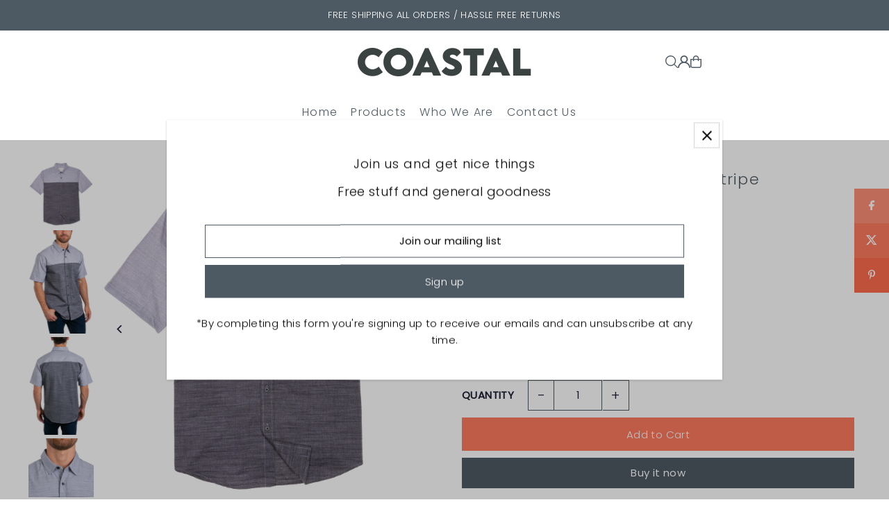

--- FILE ---
content_type: text/css
request_url: https://www.coastalclothing.com/cdn/shop/t/29/assets/section-announcement-bar.css?v=175683079045164276181738265579
body_size: -338
content:
.announcement__bar-section{font-family:var(--main-family);font-weight:var(--main-weight);font-style:var(--main-style);background:var(--background);color:var(--text-color);z-index:12;animation:fadeIn;animation-duration:2s}.announcement__bar-section .grid__wrapper{align-self:center}.announcement__bar-section p{margin-top:0;margin-bottom:0}ul.announcement__bar-nav{display:flex;align-items:center;justify-content:flex-start;gap:10px;list-style-type:none}.js-announcement-carousel{opacity:0;-webkit-transition:opacity .4s;transition:opacity .4s}.js-announcement-carousel.is-hidden{display:none}.js-announcement-carousel.flickity-enabled{opacity:1}.announcement__carousel-item{width:100%}.announcement__bar-section .flickity-button{height:20px;width:20px}.announcement__bar-section .flickity-button,.announcement__bar-section .flickity-button:hover{background:transparent}.announcement__bar-section svg{fill:var(--text-color)}.no-js .js-announcement-carousel{opacity:0;display:none}.js-announcement-carousel{opacity:1;display:block}.announcement__bar-section ul.social-icons__wrapper{display:flex;align-items:center;justify-content:flex-end;gap:15px}.announcement__bar-section ul.social-icons__wrapper li{margin:0}
/*# sourceMappingURL=/cdn/shop/t/29/assets/section-announcement-bar.css.map?v=175683079045164276181738265579 */
